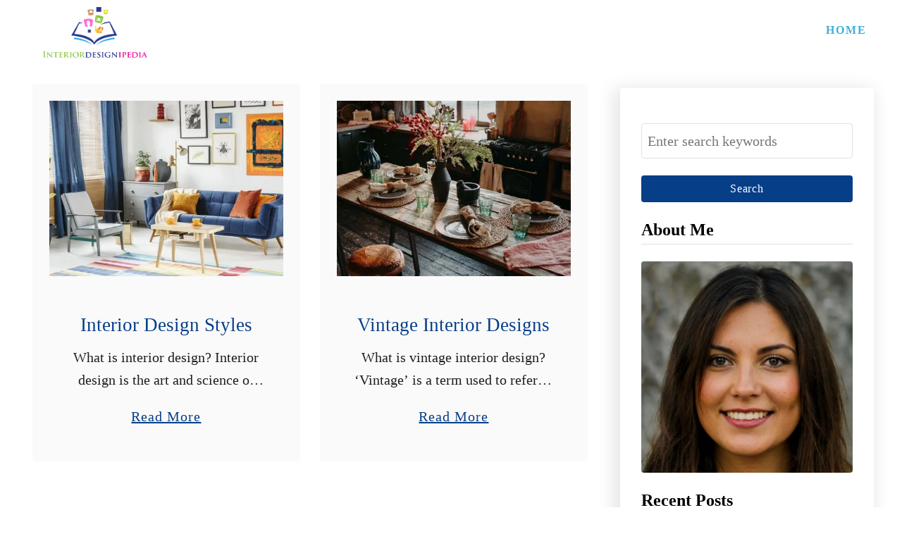

--- FILE ---
content_type: text/html; charset=UTF-8
request_url: https://interiordesignipedia.com/page/4/
body_size: 65437
content:
<!DOCTYPE html><html lang="en-US">
	<head>
				<meta charset="UTF-8">
		<meta name="viewport" content="width=device-width, initial-scale=1.0">
		<meta http-equiv="X-UA-Compatible" content="ie=edge">
		<meta name='robots' content='index, follow, max-image-preview:large, max-snippet:-1, max-video-preview:-1' />

	<!-- This site is optimized with the Yoast SEO plugin v26.2 - https://yoast.com/wordpress/plugins/seo/ -->
	<title>Interiordesignipedia - Page 4 of 5 - Interior Design Tips and Tricks</title>
	<meta name="description" content="Interior Design Tips and Tricks" />
	<link rel="canonical" href="https://interiordesignipedia.com/page/4/" />
	<link rel="prev" href="https://interiordesignipedia.com/page/3/" />
	<link rel="next" href="https://interiordesignipedia.com/page/5/" />
	<meta property="og:locale" content="en_US" />
	<meta property="og:type" content="website" />
	<meta property="og:title" content="Interiordesignipedia" />
	<meta property="og:description" content="Interior Design Tips and Tricks" />
	<meta property="og:url" content="https://interiordesignipedia.com/" />
	<meta property="og:site_name" content="Interiordesignipedia" />
	<meta name="twitter:card" content="summary_large_image" />
	<script type="application/ld+json" class="yoast-schema-graph">{"@context":"https://schema.org","@graph":[{"@type":"CollectionPage","@id":"https://interiordesignipedia.com/","url":"https://interiordesignipedia.com/page/4/","name":"Interiordesignipedia - Page 4 of 5 - Interior Design Tips and Tricks","isPartOf":{"@id":"https://interiordesignipedia.com/#website"},"description":"Interior Design Tips and Tricks","breadcrumb":{"@id":"https://interiordesignipedia.com/page/4/#breadcrumb"},"inLanguage":"en-US"},{"@type":"BreadcrumbList","@id":"https://interiordesignipedia.com/page/4/#breadcrumb","itemListElement":[{"@type":"ListItem","position":1,"name":"Home"}]},{"@type":"WebSite","@id":"https://interiordesignipedia.com/#website","url":"https://interiordesignipedia.com/","name":"Interiordesignipedia","description":"Interior Design Tips and Tricks","potentialAction":[{"@type":"SearchAction","target":{"@type":"EntryPoint","urlTemplate":"https://interiordesignipedia.com/?s={search_term_string}"},"query-input":{"@type":"PropertyValueSpecification","valueRequired":true,"valueName":"search_term_string"}}],"inLanguage":"en-US"}]}</script>
	<!-- / Yoast SEO plugin. -->


<link rel="alternate" type="application/rss+xml" title="Interiordesignipedia &raquo; Feed" href="https://interiordesignipedia.com/feed/" />
<link rel="alternate" type="application/rss+xml" title="Interiordesignipedia &raquo; Comments Feed" href="https://interiordesignipedia.com/comments/feed/" />
<style type="text/css" id="mv-trellis-custom-css">:root{--mv-trellis-color-link:var(--mv-trellis-color-primary);--mv-trellis-color-link-hover:var(--mv-trellis-color-secondary);--mv-trellis-font-body:Helvetica (Web Safe);--mv-trellis-font-heading:Georgia,Times,"Times New Roman",serif;--mv-trellis-font-size-ex-sm:0.83375rem;--mv-trellis-font-size-sm:1.09375rem;--mv-trellis-font-size:1.25rem;--mv-trellis-font-size-lg:1.40625rem;--mv-trellis-color-primary:#063E88;--mv-trellis-color-secondary:#3FAFD5;--mv-trellis-max-logo-size:75px;--mv-trellis-gutter-small:24px;--mv-trellis-gutter:48px;--mv-trellis-gutter-double:96px;--mv-trellis-gutter-large:96px;--mv-trellis-wisteria-desktop-logo-width:168.6074270557px;--mv-trellis-color-background-accent:#fafafa;--mv-trellis-h1-font-color:#000000;--mv-trellis-h1-font-size:2.25rem;}</style><style id='wp-img-auto-sizes-contain-inline-css' type='text/css'>
img:is([sizes=auto i],[sizes^="auto," i]){contain-intrinsic-size:3000px 1500px}
/*# sourceURL=wp-img-auto-sizes-contain-inline-css */
</style>
<style id='wp-block-library-inline-css' type='text/css'>
:root{--wp-block-synced-color:#7a00df;--wp-block-synced-color--rgb:122,0,223;--wp-bound-block-color:var(--wp-block-synced-color);--wp-editor-canvas-background:#ddd;--wp-admin-theme-color:#007cba;--wp-admin-theme-color--rgb:0,124,186;--wp-admin-theme-color-darker-10:#006ba1;--wp-admin-theme-color-darker-10--rgb:0,107,160.5;--wp-admin-theme-color-darker-20:#005a87;--wp-admin-theme-color-darker-20--rgb:0,90,135;--wp-admin-border-width-focus:2px}@media (min-resolution:192dpi){:root{--wp-admin-border-width-focus:1.5px}}.wp-element-button{cursor:pointer}:root .has-very-light-gray-background-color{background-color:#eee}:root .has-very-dark-gray-background-color{background-color:#313131}:root .has-very-light-gray-color{color:#eee}:root .has-very-dark-gray-color{color:#313131}:root .has-vivid-green-cyan-to-vivid-cyan-blue-gradient-background{background:linear-gradient(135deg,#00d084,#0693e3)}:root .has-purple-crush-gradient-background{background:linear-gradient(135deg,#34e2e4,#4721fb 50%,#ab1dfe)}:root .has-hazy-dawn-gradient-background{background:linear-gradient(135deg,#faaca8,#dad0ec)}:root .has-subdued-olive-gradient-background{background:linear-gradient(135deg,#fafae1,#67a671)}:root .has-atomic-cream-gradient-background{background:linear-gradient(135deg,#fdd79a,#004a59)}:root .has-nightshade-gradient-background{background:linear-gradient(135deg,#330968,#31cdcf)}:root .has-midnight-gradient-background{background:linear-gradient(135deg,#020381,#2874fc)}:root{--wp--preset--font-size--normal:16px;--wp--preset--font-size--huge:42px}.has-regular-font-size{font-size:1em}.has-larger-font-size{font-size:2.625em}.has-normal-font-size{font-size:var(--wp--preset--font-size--normal)}.has-huge-font-size{font-size:var(--wp--preset--font-size--huge)}.has-text-align-center{text-align:center}.has-text-align-left{text-align:left}.has-text-align-right{text-align:right}.has-fit-text{white-space:nowrap!important}#end-resizable-editor-section{display:none}.aligncenter{clear:both}.items-justified-left{justify-content:flex-start}.items-justified-center{justify-content:center}.items-justified-right{justify-content:flex-end}.items-justified-space-between{justify-content:space-between}.screen-reader-text{border:0;clip-path:inset(50%);height:1px;margin:-1px;overflow:hidden;padding:0;position:absolute;width:1px;word-wrap:normal!important}.screen-reader-text:focus{background-color:#ddd;clip-path:none;color:#444;display:block;font-size:1em;height:auto;left:5px;line-height:normal;padding:15px 23px 14px;text-decoration:none;top:5px;width:auto;z-index:100000}html :where(.has-border-color){border-style:solid}html :where([style*=border-top-color]){border-top-style:solid}html :where([style*=border-right-color]){border-right-style:solid}html :where([style*=border-bottom-color]){border-bottom-style:solid}html :where([style*=border-left-color]){border-left-style:solid}html :where([style*=border-width]){border-style:solid}html :where([style*=border-top-width]){border-top-style:solid}html :where([style*=border-right-width]){border-right-style:solid}html :where([style*=border-bottom-width]){border-bottom-style:solid}html :where([style*=border-left-width]){border-left-style:solid}html :where(img[class*=wp-image-]){height:auto;max-width:100%}:where(figure){margin:0 0 1em}html :where(.is-position-sticky){--wp-admin--admin-bar--position-offset:var(--wp-admin--admin-bar--height,0px)}@media screen and (max-width:600px){html :where(.is-position-sticky){--wp-admin--admin-bar--position-offset:0px}}

/*# sourceURL=wp-block-library-inline-css */
</style><style id='wp-block-heading-inline-css' type='text/css'>
h1:where(.wp-block-heading).has-background,h2:where(.wp-block-heading).has-background,h3:where(.wp-block-heading).has-background,h4:where(.wp-block-heading).has-background,h5:where(.wp-block-heading).has-background,h6:where(.wp-block-heading).has-background{padding:1.25em 2.375em}h1.has-text-align-left[style*=writing-mode]:where([style*=vertical-lr]),h1.has-text-align-right[style*=writing-mode]:where([style*=vertical-rl]),h2.has-text-align-left[style*=writing-mode]:where([style*=vertical-lr]),h2.has-text-align-right[style*=writing-mode]:where([style*=vertical-rl]),h3.has-text-align-left[style*=writing-mode]:where([style*=vertical-lr]),h3.has-text-align-right[style*=writing-mode]:where([style*=vertical-rl]),h4.has-text-align-left[style*=writing-mode]:where([style*=vertical-lr]),h4.has-text-align-right[style*=writing-mode]:where([style*=vertical-rl]),h5.has-text-align-left[style*=writing-mode]:where([style*=vertical-lr]),h5.has-text-align-right[style*=writing-mode]:where([style*=vertical-rl]),h6.has-text-align-left[style*=writing-mode]:where([style*=vertical-lr]),h6.has-text-align-right[style*=writing-mode]:where([style*=vertical-rl]){rotate:180deg}
/*# sourceURL=https://interiordesignipedia.com/wp-includes/blocks/heading/style.min.css */
</style>
<style id='wp-block-list-inline-css' type='text/css'>
ol,ul{box-sizing:border-box}:root :where(.wp-block-list.has-background){padding:1.25em 2.375em}
/*# sourceURL=https://interiordesignipedia.com/wp-includes/blocks/list/style.min.css */
</style>
<style id='wp-block-paragraph-inline-css' type='text/css'>
.is-small-text{font-size:.875em}.is-regular-text{font-size:1em}.is-large-text{font-size:2.25em}.is-larger-text{font-size:3em}.has-drop-cap:not(:focus):first-letter{float:left;font-size:8.4em;font-style:normal;font-weight:100;line-height:.68;margin:.05em .1em 0 0;text-transform:uppercase}body.rtl .has-drop-cap:not(:focus):first-letter{float:none;margin-left:.1em}p.has-drop-cap.has-background{overflow:hidden}:root :where(p.has-background){padding:1.25em 2.375em}:where(p.has-text-color:not(.has-link-color)) a{color:inherit}p.has-text-align-left[style*="writing-mode:vertical-lr"],p.has-text-align-right[style*="writing-mode:vertical-rl"]{rotate:180deg}
/*# sourceURL=https://interiordesignipedia.com/wp-includes/blocks/paragraph/style.min.css */
</style>
<style id='wp-block-pullquote-inline-css' type='text/css'>
.wp-block-pullquote{box-sizing:border-box;margin:0 0 1em;overflow-wrap:break-word;padding:4em 0;text-align:center}.wp-block-pullquote blockquote,.wp-block-pullquote p{color:inherit}.wp-block-pullquote blockquote{margin:0}.wp-block-pullquote p{margin-top:0}.wp-block-pullquote p:last-child{margin-bottom:0}.wp-block-pullquote.alignleft,.wp-block-pullquote.alignright{max-width:420px}.wp-block-pullquote cite,.wp-block-pullquote footer{position:relative}.wp-block-pullquote .has-text-color a{color:inherit}.wp-block-pullquote.has-text-align-left blockquote{text-align:left}.wp-block-pullquote.has-text-align-right blockquote{text-align:right}.wp-block-pullquote.has-text-align-center blockquote{text-align:center}.wp-block-pullquote.is-style-solid-color{border:none}.wp-block-pullquote.is-style-solid-color blockquote{margin-left:auto;margin-right:auto;max-width:60%}.wp-block-pullquote.is-style-solid-color blockquote p{font-size:2em;margin-bottom:0;margin-top:0}.wp-block-pullquote.is-style-solid-color blockquote cite{font-style:normal;text-transform:none}.wp-block-pullquote :where(cite){color:inherit;display:block}
/*# sourceURL=https://interiordesignipedia.com/wp-includes/blocks/pullquote/style.min.css */
</style>
<style id='global-styles-inline-css' type='text/css'>
:root{--wp--preset--aspect-ratio--square: 1;--wp--preset--aspect-ratio--4-3: 4/3;--wp--preset--aspect-ratio--3-4: 3/4;--wp--preset--aspect-ratio--3-2: 3/2;--wp--preset--aspect-ratio--2-3: 2/3;--wp--preset--aspect-ratio--16-9: 16/9;--wp--preset--aspect-ratio--9-16: 9/16;--wp--preset--color--black: #000000;--wp--preset--color--cyan-bluish-gray: #abb8c3;--wp--preset--color--white: #ffffff;--wp--preset--color--pale-pink: #f78da7;--wp--preset--color--vivid-red: #cf2e2e;--wp--preset--color--luminous-vivid-orange: #ff6900;--wp--preset--color--luminous-vivid-amber: #fcb900;--wp--preset--color--light-green-cyan: #7bdcb5;--wp--preset--color--vivid-green-cyan: #00d084;--wp--preset--color--pale-cyan-blue: #8ed1fc;--wp--preset--color--vivid-cyan-blue: #0693e3;--wp--preset--color--vivid-purple: #9b51e0;--wp--preset--gradient--vivid-cyan-blue-to-vivid-purple: linear-gradient(135deg,rgb(6,147,227) 0%,rgb(155,81,224) 100%);--wp--preset--gradient--light-green-cyan-to-vivid-green-cyan: linear-gradient(135deg,rgb(122,220,180) 0%,rgb(0,208,130) 100%);--wp--preset--gradient--luminous-vivid-amber-to-luminous-vivid-orange: linear-gradient(135deg,rgb(252,185,0) 0%,rgb(255,105,0) 100%);--wp--preset--gradient--luminous-vivid-orange-to-vivid-red: linear-gradient(135deg,rgb(255,105,0) 0%,rgb(207,46,46) 100%);--wp--preset--gradient--very-light-gray-to-cyan-bluish-gray: linear-gradient(135deg,rgb(238,238,238) 0%,rgb(169,184,195) 100%);--wp--preset--gradient--cool-to-warm-spectrum: linear-gradient(135deg,rgb(74,234,220) 0%,rgb(151,120,209) 20%,rgb(207,42,186) 40%,rgb(238,44,130) 60%,rgb(251,105,98) 80%,rgb(254,248,76) 100%);--wp--preset--gradient--blush-light-purple: linear-gradient(135deg,rgb(255,206,236) 0%,rgb(152,150,240) 100%);--wp--preset--gradient--blush-bordeaux: linear-gradient(135deg,rgb(254,205,165) 0%,rgb(254,45,45) 50%,rgb(107,0,62) 100%);--wp--preset--gradient--luminous-dusk: linear-gradient(135deg,rgb(255,203,112) 0%,rgb(199,81,192) 50%,rgb(65,88,208) 100%);--wp--preset--gradient--pale-ocean: linear-gradient(135deg,rgb(255,245,203) 0%,rgb(182,227,212) 50%,rgb(51,167,181) 100%);--wp--preset--gradient--electric-grass: linear-gradient(135deg,rgb(202,248,128) 0%,rgb(113,206,126) 100%);--wp--preset--gradient--midnight: linear-gradient(135deg,rgb(2,3,129) 0%,rgb(40,116,252) 100%);--wp--preset--font-size--small: 13px;--wp--preset--font-size--medium: 20px;--wp--preset--font-size--large: 36px;--wp--preset--font-size--x-large: 42px;--wp--preset--spacing--20: 0.44rem;--wp--preset--spacing--30: 0.67rem;--wp--preset--spacing--40: 1rem;--wp--preset--spacing--50: 1.5rem;--wp--preset--spacing--60: 2.25rem;--wp--preset--spacing--70: 3.38rem;--wp--preset--spacing--80: 5.06rem;--wp--preset--shadow--natural: 6px 6px 9px rgba(0, 0, 0, 0.2);--wp--preset--shadow--deep: 12px 12px 50px rgba(0, 0, 0, 0.4);--wp--preset--shadow--sharp: 6px 6px 0px rgba(0, 0, 0, 0.2);--wp--preset--shadow--outlined: 6px 6px 0px -3px rgb(255, 255, 255), 6px 6px rgb(0, 0, 0);--wp--preset--shadow--crisp: 6px 6px 0px rgb(0, 0, 0);}:where(.is-layout-flex){gap: 0.5em;}:where(.is-layout-grid){gap: 0.5em;}body .is-layout-flex{display: flex;}.is-layout-flex{flex-wrap: wrap;align-items: center;}.is-layout-flex > :is(*, div){margin: 0;}body .is-layout-grid{display: grid;}.is-layout-grid > :is(*, div){margin: 0;}:where(.wp-block-columns.is-layout-flex){gap: 2em;}:where(.wp-block-columns.is-layout-grid){gap: 2em;}:where(.wp-block-post-template.is-layout-flex){gap: 1.25em;}:where(.wp-block-post-template.is-layout-grid){gap: 1.25em;}.has-black-color{color: var(--wp--preset--color--black) !important;}.has-cyan-bluish-gray-color{color: var(--wp--preset--color--cyan-bluish-gray) !important;}.has-white-color{color: var(--wp--preset--color--white) !important;}.has-pale-pink-color{color: var(--wp--preset--color--pale-pink) !important;}.has-vivid-red-color{color: var(--wp--preset--color--vivid-red) !important;}.has-luminous-vivid-orange-color{color: var(--wp--preset--color--luminous-vivid-orange) !important;}.has-luminous-vivid-amber-color{color: var(--wp--preset--color--luminous-vivid-amber) !important;}.has-light-green-cyan-color{color: var(--wp--preset--color--light-green-cyan) !important;}.has-vivid-green-cyan-color{color: var(--wp--preset--color--vivid-green-cyan) !important;}.has-pale-cyan-blue-color{color: var(--wp--preset--color--pale-cyan-blue) !important;}.has-vivid-cyan-blue-color{color: var(--wp--preset--color--vivid-cyan-blue) !important;}.has-vivid-purple-color{color: var(--wp--preset--color--vivid-purple) !important;}.has-black-background-color{background-color: var(--wp--preset--color--black) !important;}.has-cyan-bluish-gray-background-color{background-color: var(--wp--preset--color--cyan-bluish-gray) !important;}.has-white-background-color{background-color: var(--wp--preset--color--white) !important;}.has-pale-pink-background-color{background-color: var(--wp--preset--color--pale-pink) !important;}.has-vivid-red-background-color{background-color: var(--wp--preset--color--vivid-red) !important;}.has-luminous-vivid-orange-background-color{background-color: var(--wp--preset--color--luminous-vivid-orange) !important;}.has-luminous-vivid-amber-background-color{background-color: var(--wp--preset--color--luminous-vivid-amber) !important;}.has-light-green-cyan-background-color{background-color: var(--wp--preset--color--light-green-cyan) !important;}.has-vivid-green-cyan-background-color{background-color: var(--wp--preset--color--vivid-green-cyan) !important;}.has-pale-cyan-blue-background-color{background-color: var(--wp--preset--color--pale-cyan-blue) !important;}.has-vivid-cyan-blue-background-color{background-color: var(--wp--preset--color--vivid-cyan-blue) !important;}.has-vivid-purple-background-color{background-color: var(--wp--preset--color--vivid-purple) !important;}.has-black-border-color{border-color: var(--wp--preset--color--black) !important;}.has-cyan-bluish-gray-border-color{border-color: var(--wp--preset--color--cyan-bluish-gray) !important;}.has-white-border-color{border-color: var(--wp--preset--color--white) !important;}.has-pale-pink-border-color{border-color: var(--wp--preset--color--pale-pink) !important;}.has-vivid-red-border-color{border-color: var(--wp--preset--color--vivid-red) !important;}.has-luminous-vivid-orange-border-color{border-color: var(--wp--preset--color--luminous-vivid-orange) !important;}.has-luminous-vivid-amber-border-color{border-color: var(--wp--preset--color--luminous-vivid-amber) !important;}.has-light-green-cyan-border-color{border-color: var(--wp--preset--color--light-green-cyan) !important;}.has-vivid-green-cyan-border-color{border-color: var(--wp--preset--color--vivid-green-cyan) !important;}.has-pale-cyan-blue-border-color{border-color: var(--wp--preset--color--pale-cyan-blue) !important;}.has-vivid-cyan-blue-border-color{border-color: var(--wp--preset--color--vivid-cyan-blue) !important;}.has-vivid-purple-border-color{border-color: var(--wp--preset--color--vivid-purple) !important;}.has-vivid-cyan-blue-to-vivid-purple-gradient-background{background: var(--wp--preset--gradient--vivid-cyan-blue-to-vivid-purple) !important;}.has-light-green-cyan-to-vivid-green-cyan-gradient-background{background: var(--wp--preset--gradient--light-green-cyan-to-vivid-green-cyan) !important;}.has-luminous-vivid-amber-to-luminous-vivid-orange-gradient-background{background: var(--wp--preset--gradient--luminous-vivid-amber-to-luminous-vivid-orange) !important;}.has-luminous-vivid-orange-to-vivid-red-gradient-background{background: var(--wp--preset--gradient--luminous-vivid-orange-to-vivid-red) !important;}.has-very-light-gray-to-cyan-bluish-gray-gradient-background{background: var(--wp--preset--gradient--very-light-gray-to-cyan-bluish-gray) !important;}.has-cool-to-warm-spectrum-gradient-background{background: var(--wp--preset--gradient--cool-to-warm-spectrum) !important;}.has-blush-light-purple-gradient-background{background: var(--wp--preset--gradient--blush-light-purple) !important;}.has-blush-bordeaux-gradient-background{background: var(--wp--preset--gradient--blush-bordeaux) !important;}.has-luminous-dusk-gradient-background{background: var(--wp--preset--gradient--luminous-dusk) !important;}.has-pale-ocean-gradient-background{background: var(--wp--preset--gradient--pale-ocean) !important;}.has-electric-grass-gradient-background{background: var(--wp--preset--gradient--electric-grass) !important;}.has-midnight-gradient-background{background: var(--wp--preset--gradient--midnight) !important;}.has-small-font-size{font-size: var(--wp--preset--font-size--small) !important;}.has-medium-font-size{font-size: var(--wp--preset--font-size--medium) !important;}.has-large-font-size{font-size: var(--wp--preset--font-size--large) !important;}.has-x-large-font-size{font-size: var(--wp--preset--font-size--x-large) !important;}
:root :where(.wp-block-pullquote){font-size: 1.5em;line-height: 1.6;}
/*# sourceURL=global-styles-inline-css */
</style>

<style id='classic-theme-styles-inline-css' type='text/css'>
/*! This file is auto-generated */
.wp-block-button__link{color:#fff;background-color:#32373c;border-radius:9999px;box-shadow:none;text-decoration:none;padding:calc(.667em + 2px) calc(1.333em + 2px);font-size:1.125em}.wp-block-file__button{background:#32373c;color:#fff;text-decoration:none}
/*# sourceURL=/wp-includes/css/classic-themes.min.css */
</style>
<link rel='stylesheet' id='mv-trellis-wisteria-css' href='https://interiordesignipedia.com/wp-content/themes/wisteria-trellis/assets/dist/css/main.1.0.2.css?ver=1.0.2' type='text/css' media='all' />
<script type="text/javascript" id="mv-trellis-images/intersection-observer-js" class="mv-trellis-script" src="https://interiordesignipedia.com/wp-content/plugins/mediavine-trellis-images/assets/dist/IO.0.7.1.js?ver=0.7.1" defer data-noptimize data-handle="mv-trellis-images/intersection-observer"></script>
<script type="text/javascript" id="mv-trellis-images/webp-check-js" class="mv-trellis-script" src="https://interiordesignipedia.com/wp-content/mvt-js/1/6a76c27036f54bb48ed9bc3294c5d172.min.js" defer data-noptimize data-handle="mv-trellis-images/webp-check"></script>
<link rel="https://api.w.org/" href="https://interiordesignipedia.com/wp-json/" /><link rel="EditURI" type="application/rsd+xml" title="RSD" href="https://interiordesignipedia.com/xmlrpc.php?rsd" />
<meta name="generator" content="WordPress 6.9" />

		<!-- GA Google Analytics @ https://m0n.co/ga -->
		<script>
			(function(i,s,o,g,r,a,m){i['GoogleAnalyticsObject']=r;i[r]=i[r]||function(){
			(i[r].q=i[r].q||[]).push(arguments)},i[r].l=1*new Date();a=s.createElement(o),
			m=s.getElementsByTagName(o)[0];a.async=1;a.src=g;m.parentNode.insertBefore(a,m)
			})(window,document,'script','https://www.google-analytics.com/analytics.js','ga');
			ga('create', 'UA-71880242-6', 'auto');
			ga('send', 'pageview');
		</script>

	<!-- Google tag (gtag.js) -->
<script async src="https://www.googletagmanager.com/gtag/js?id=G-GZ7TXV0K3P"></script>
<script>
  window.dataLayer = window.dataLayer || [];
  function gtag(){dataLayer.push(arguments);}
  gtag('js', new Date());

  gtag('config', 'G-GZ7TXV0K3P');
</script>
		<style type="text/css" id="mv-trellis-native-ads-css">:root{--mv-trellis-color-native-ad-background: var(--mv-trellis-color-background-accent,#fafafa);}[class*="mv-trellis-native-ad"]{display:flex;flex-direction:column;text-align:center;align-items:center;padding:10px;margin:15px 0;border-top:1px solid #eee;border-bottom:1px solid #eee;background-color:var(--mv-trellis-color-native-ad-background,#fafafa)}[class*="mv-trellis-native-ad"] [data-native-type="image"]{background-repeat:no-repeat;background-size:cover;background-position:center center;}[class*="mv-trellis-native-ad"] [data-native-type="sponsoredBy"]{font-size:0.875rem;text-decoration:none;transition:color .3s ease-in-out,background-color .3s ease-in-out;}[class*="mv-trellis-native-ad"] [data-native-type="title"]{line-height:1;margin:10px 0;max-width:100%;text-decoration:none;transition:color .3s ease-in-out,background-color .3s ease-in-out;}[class*="mv-trellis-native-ad"] [data-native-type="title"],[class*="mv-trellis-native-ad"] [data-native-type="sponsoredBy"]{color:var(--mv-trellis-color-link)}[class*="mv-trellis-native-ad"] [data-native-type="title"]:hover,[class*="mv-trellis-native-ad"] [data-native-type="sponsoredBy"]:hover{color:var(--mv-trellis-color-link-hover)}[class*="mv-trellis-native-ad"] [data-native-type="body"]{max-width:100%;}[class*="mv-trellis-native-ad"] .article-read-more{display:inline-block;font-size:0.875rem;line-height:1.25;margin-left:0px;margin-top:10px;padding:10px 20px;text-align:right;text-decoration:none;text-transform:uppercase;}@media only screen and (min-width:600px){.mv-trellis-native-ad-feed,.mv-trellis-native-ad-content{flex-direction:row;padding:0;text-align:left;}.mv-trellis-native-ad-feed .native-content,.mv-trellis-native-ad-content{padding:10px}}.mv-trellis-native-ad-feed [data-native-type="image"]{max-width:100%;height:auto;}.mv-trellis-native-ad-feed .cta-container,.mv-trellis-native-ad-content .cta-container{display:flex;flex-direction:column;align-items:center;}@media only screen and (min-width:600px){.mv-trellis-native-ad-feed .cta-container,.mv-trellis-native-ad-content .cta-container{flex-direction:row;align-items: flex-end;justify-content:space-between;}}@media only screen and (min-width:600px){.mv-trellis-native-ad-content{padding:0;}.mv-trellis-native-ad-content .native-content{max-width:calc(100% - 300px);padding:15px;}}.mv-trellis-native-ad-content [data-native-type="image"]{height:300px;max-width:100%;width:300px;}.mv-trellis-native-ad-sticky-sidebar,.mv-trellis-native-ad-sidebar{font-size:var(--mv-trellis-font-size-sm,0.875rem);margin:20px 0;max-width:300px;padding:0 0 var(--mv-trellis-gutter,20px);}.mv-trellis-native-ad-sticky-sidebar [data-native-type="image"],.mv-trellis-native-ad-sticky-sidebar [data-native-type="image"]{height:300px;margin:0 auto;max-width:100%;width:300px;}.mv-trellis-native-ad-sticky-sidebar [data-native-type="body"]{padding:0 var(--mv-trellis-gutter,20px);}.mv-trellis-native-ad-sticky-sidebar [data-native-type="sponsoredBy"],.mv-trellis-native-ad-sticky-sidebar [data-native-type="sponsoredBy"]{display:inline-block}.mv-trellis-native-ad-sticky-sidebar h3,.mv-trellis-native-ad-sidebar h3 [data-native-type="title"]{margin:15px auto;width:300px;}.mv-trellis-native-ad-adhesion{background-color:transparent;flex-direction:row;height:90px;margin:0;padding:0 20px;}.mv-trellis-native-ad-adhesion [data-native-type="image"]{height:120px;margin:0 auto;max-width:100%;transform:translateY(-20px);width:120px;}.mv-trellis-native-ad-adhesion [data-native-type="sponsoredBy"],.mv-trellis-native-ad-adhesion  .article-read-more{font-size:0.75rem;}.mv-trellis-native-ad-adhesion [data-native-type="title"]{font-size:1rem;}.mv-trellis-native-ad-adhesion .native-content{display:flex;flex-direction:column;justify-content:center;padding:0 10px;text-align:left;}.mv-trellis-native-ad-adhesion .cta-container{display:flex;align-items:center;}</style>			<meta name="theme-color" content="#063E88"/>
			<link rel="manifest" href="https://interiordesignipedia.com/manifest">
		<link rel="icon" href="https://interiordesignipedia.com/wp-content/uploads/2022/06/favicon-Interiordesignpedia-logo-150x150.jpg" sizes="32x32" />
<link rel="icon" href="https://interiordesignipedia.com/wp-content/uploads/2022/06/favicon-Interiordesignpedia-logo-200x200.jpg" sizes="192x192" />
<link rel="apple-touch-icon" href="https://interiordesignipedia.com/wp-content/uploads/2022/06/favicon-Interiordesignpedia-logo-200x200.jpg" />
<meta name="msapplication-TileImage" content="https://interiordesignipedia.com/wp-content/uploads/2022/06/favicon-Interiordesignpedia-logo-300x300.jpg" />
			</head>
	<body class="home blog paged paged-4 wp-theme-mediavine-trellis wp-child-theme-wisteria-trellis mvt-no-js wisteria-trellis">
				<a href="#content" class="screen-reader-text">Skip to Content</a>
		<div class="before-content">
						<header class="header">
	<div class="wrapper wrapper-header">
				<div class="header-container">
						<div class="nav">
	<div class="wrapper nav-wrapper">
						<button class="nav-toggle" aria-label="Menu"><svg xmlns="http://www.w3.org/2000/svg" viewBox="0 0 32 32" width="32px" height="32px">
	<path d="M4,10h24c1.104,0,2-0.896,2-2s-0.896-2-2-2H4C2.896,6,2,6.896,2,8S2.896,10,4,10z M28,14H4c-1.104,0-2,0.896-2,2  s0.896,2,2,2h24c1.104,0,2-0.896,2-2S29.104,14,28,14z M28,22H4c-1.104,0-2,0.896-2,2s0.896,2,2,2h24c1.104,0,2-0.896,2-2  S29.104,22,28,22z" />
</svg>
</button>
				<nav id="primary-nav" class="nav-container nav-closed"><ul id="menu-main-menu" class="nav-list"><li id="menu-item-322" class="menu-item menu-item-type-custom menu-item-object-custom current-menu-item menu-item-home menu-item-322"><a href="https://interiordesignipedia.com/"><span>Home</span></a></li>
</ul></nav>	</div>
</div>


							<div class="header-logo-container">
					<a href="https://interiordesignipedia.com/" title="Interiordesignipedia" class="header-logo"><picture><source srcset="https://interiordesignipedia.com/wp-content/uploads/2021/05/cropped-interiordesignipedia.png.webp, https://interiordesignipedia.com/wp-content/uploads/2021/05/cropped-interiordesignipedia.png.webp 747w, https://interiordesignipedia.com/wp-content/uploads/2021/05/cropped-interiordesignipedia-300x151.png.webp 300w" type="image/webp"><img src="https://interiordesignipedia.com/wp-content/uploads/2021/05/cropped-interiordesignipedia.png" srcset="https://interiordesignipedia.com/wp-content/uploads/2021/05/cropped-interiordesignipedia.png 747w, https://interiordesignipedia.com/wp-content/uploads/2021/05/cropped-interiordesignipedia-300x151.png 300w" sizes="(max-width: 760px) calc(100vw - 96px), 720px" class="size-full size-ratio-full wp-image-310 header-logo-img ggnoads" alt="Interiordesignipedia" data-pin-nopin="true" height="377" width="747"></picture></a>				</div>
					</div>
	</div>
	</header>
					</div>
		
	<!-- Main Content Section -->
	<div class="content">
		<div class="wrapper wrapper-content">
					<main id="content" class="content-container">
				<div class="excerpt-flex">
	
<article class="article excerpt">
	<div class="excerpt-container">
		
					<div class="excerpt-photo">
				<a href="https://interiordesignipedia.com/interior-design-styles/" class="excerpt-link" title="Interior Design Styles"><figure class="post-thumbnail"><style>img#mv-trellis-img-1::before{padding-top:75%; }img#mv-trellis-img-1{display:block;}</style><noscript><img src="https://interiordesignipedia.com/wp-content/uploads/2021/04/electic-interior-design-ee220521-728x546.jpg" srcset="https://interiordesignipedia.com/wp-content/uploads/2021/04/electic-interior-design-ee220521-728x546.jpg 728w, https://interiordesignipedia.com/wp-content/uploads/2021/04/electic-interior-design-ee220521-480x360.jpg 480w, https://interiordesignipedia.com/wp-content/uploads/2021/04/electic-interior-design-ee220521-320x240.jpg 320w" sizes="(max-width: 340px) calc(100vw - 32px), (max-width: 599px) calc(100vw - 52px), (max-width: 1159px) calc(48vw - 39px), 368px" class="size-mv_trellis_4x3_high_res size-ratio-mv_trellis_4x3_high_res wp-image-935" alt="electic interior design" height="546" width="728"></noscript><img src="data:image/svg+xml,%3Csvg%20xmlns='http://www.w3.org/2000/svg'%20viewBox='0%200%20728%20546'%3E%3Crect%20width='728'%20height='546'%20style='fill:%23e3e3e3'/%3E%3C/svg%3E" sizes="(max-width: 340px) calc(100vw - 32px), (max-width: 599px) calc(100vw - 52px), (max-width: 1159px) calc(48vw - 39px), 368px" class="size-mv_trellis_4x3_high_res size-ratio-mv_trellis_4x3_high_res wp-image-935 eager-load" alt="electic interior design" height="546" width="728" data-pin-media="https://interiordesignipedia.com/wp-content/uploads/2021/04/electic-interior-design-ee220521.jpg" id="mv-trellis-img-1" loading="eager" data-src="https://interiordesignipedia.com/wp-content/uploads/2021/04/electic-interior-design-ee220521-728x546.jpg.webp" data-srcset="https://interiordesignipedia.com/wp-content/uploads/2021/04/electic-interior-design-ee220521-728x546.jpg.webp 728w, https://interiordesignipedia.com/wp-content/uploads/2021/04/electic-interior-design-ee220521-480x360.jpg.webp 480w, https://interiordesignipedia.com/wp-content/uploads/2021/04/electic-interior-design-ee220521-320x240.jpg.webp 320w" data-svg="1" data-trellis-processed="1"></figure></a>
			</div>
		
		<div class="excerpt-post-data">
			<h2 class="excerpt-title"><a href="https://interiordesignipedia.com/interior-design-styles/" class="excerpt-link">Interior Design Styles</a></h2>
			<div class="excerpt-excerpt">
				<p>What is interior design? Interior design is the art and science of improving and enhancing the interior of a building to have a specific appeal or look. The interior enhancement &hellip;</p>
			</div>

			<a href="https://interiordesignipedia.com/interior-design-styles/" class="button article-read-more">Read More<span class="screen-reader-text"> about Interior Design Styles</span></a>
		</div>
			</div>
</article>

<article class="article excerpt">
	<div class="excerpt-container">
		
					<div class="excerpt-photo">
				<a href="https://interiordesignipedia.com/vintage-interior-designs/" class="excerpt-link" title="Vintage Interior Designs"><figure class="post-thumbnail"><style>img#mv-trellis-img-2::before{padding-top:75%; }img#mv-trellis-img-2{display:block;}</style><noscript><img src="https://interiordesignipedia.com/wp-content/uploads/2021/04/table-served-for-dinner-with-vintage-interior-ee220521-728x546.jpg" srcset="https://interiordesignipedia.com/wp-content/uploads/2021/04/table-served-for-dinner-with-vintage-interior-ee220521-728x546.jpg 728w, https://interiordesignipedia.com/wp-content/uploads/2021/04/table-served-for-dinner-with-vintage-interior-ee220521-480x360.jpg 480w, https://interiordesignipedia.com/wp-content/uploads/2021/04/table-served-for-dinner-with-vintage-interior-ee220521-320x240.jpg 320w" sizes="(max-width: 340px) calc(100vw - 32px), (max-width: 599px) calc(100vw - 52px), (max-width: 1159px) calc(48vw - 39px), 368px" class="size-mv_trellis_4x3_high_res size-ratio-mv_trellis_4x3_high_res wp-image-925" alt="table served for dinner with vintage interior" height="546" width="728"></noscript><img src="https://interiordesignipedia.com/wp-content/uploads/2021/04/table-served-for-dinner-with-vintage-interior-ee220521-728x546.jpg.webp" srcset="https://interiordesignipedia.com/wp-content/uploads/2021/04/table-served-for-dinner-with-vintage-interior-ee220521-728x546.jpg.webp 728w, https://interiordesignipedia.com/wp-content/uploads/2021/04/table-served-for-dinner-with-vintage-interior-ee220521-480x360.jpg.webp 480w, https://interiordesignipedia.com/wp-content/uploads/2021/04/table-served-for-dinner-with-vintage-interior-ee220521-320x240.jpg.webp 320w" sizes="(max-width: 340px) calc(100vw - 32px), (max-width: 599px) calc(100vw - 52px), (max-width: 1159px) calc(48vw - 39px), 368px" class="size-mv_trellis_4x3_high_res size-ratio-mv_trellis_4x3_high_res wp-image-925 lazyload" alt="table served for dinner with vintage interior" height="546" width="728" data-pin-media="https://interiordesignipedia.com/wp-content/uploads/2021/04/table-served-for-dinner-with-vintage-interior-ee220521.jpg" id="mv-trellis-img-2" loading="lazy" data-trellis-processed="1"></figure></a>
			</div>
		
		<div class="excerpt-post-data">
			<h2 class="excerpt-title"><a href="https://interiordesignipedia.com/vintage-interior-designs/" class="excerpt-link">Vintage Interior Designs</a></h2>
			<div class="excerpt-excerpt">
				<p>What is vintage interior design? &lsquo;Vintage&rsquo; is a term used to refer to old items, preferably more than 20 years old. Recently, this style has been popular among influencers in &hellip;</p>
			</div>

			<a href="https://interiordesignipedia.com/vintage-interior-designs/" class="button article-read-more">Read More<span class="screen-reader-text"> about Vintage Interior Designs</span></a>
		</div>
			</div>
</article>

<article class="article excerpt">
	<div class="excerpt-container">
		
					<div class="excerpt-photo">
				<a href="https://interiordesignipedia.com/tips-for-mixing-modern-and-antique-furniture/" class="excerpt-link" title="12 Tips For Mixing Modern and Antique Furniture"><figure class="post-thumbnail"><style>img#mv-trellis-img-3::before{padding-top:75%; }img#mv-trellis-img-3{display:block;}</style><noscript><img src="https://interiordesignipedia.com/wp-content/uploads/2021/04/modern-living-room-with-antiques-ee220521-728x546.jpg" srcset="https://interiordesignipedia.com/wp-content/uploads/2021/04/modern-living-room-with-antiques-ee220521-728x546.jpg 728w, https://interiordesignipedia.com/wp-content/uploads/2021/04/modern-living-room-with-antiques-ee220521-480x360.jpg 480w, https://interiordesignipedia.com/wp-content/uploads/2021/04/modern-living-room-with-antiques-ee220521-320x240.jpg 320w" sizes="(max-width: 340px) calc(100vw - 32px), (max-width: 599px) calc(100vw - 52px), (max-width: 1159px) calc(48vw - 39px), 368px" class="size-mv_trellis_4x3_high_res size-ratio-mv_trellis_4x3_high_res wp-image-918" alt="modern living room with antiques" height="546" width="728"></noscript><img src="https://interiordesignipedia.com/wp-content/uploads/2021/04/modern-living-room-with-antiques-ee220521-728x546.jpg.webp" srcset="https://interiordesignipedia.com/wp-content/uploads/2021/04/modern-living-room-with-antiques-ee220521-728x546.jpg.webp 728w, https://interiordesignipedia.com/wp-content/uploads/2021/04/modern-living-room-with-antiques-ee220521-480x360.jpg.webp 480w, https://interiordesignipedia.com/wp-content/uploads/2021/04/modern-living-room-with-antiques-ee220521-320x240.jpg.webp 320w" sizes="(max-width: 340px) calc(100vw - 32px), (max-width: 599px) calc(100vw - 52px), (max-width: 1159px) calc(48vw - 39px), 368px" class="size-mv_trellis_4x3_high_res size-ratio-mv_trellis_4x3_high_res wp-image-918 lazyload" alt="modern living room with antiques" height="546" width="728" data-pin-media="https://interiordesignipedia.com/wp-content/uploads/2021/04/modern-living-room-with-antiques-ee220521.jpg" id="mv-trellis-img-3" loading="lazy" data-trellis-processed="1"></figure></a>
			</div>
		
		<div class="excerpt-post-data">
			<h2 class="excerpt-title"><a href="https://interiordesignipedia.com/tips-for-mixing-modern-and-antique-furniture/" class="excerpt-link">12 Tips For Mixing Modern and Antique Furniture</a></h2>
			<div class="excerpt-excerpt">
				<p>Modern furniture, as it suggests, is a type of furniture that embraces the styles of today&rsquo;s contemporary design world, embracing a simple and rather clean look. The main features for &hellip;</p>
			</div>

			<a href="https://interiordesignipedia.com/tips-for-mixing-modern-and-antique-furniture/" class="button article-read-more">Read More<span class="screen-reader-text"> about 12 Tips For Mixing Modern and Antique Furniture</span></a>
		</div>
			</div>
</article>

<article class="article excerpt">
	<div class="excerpt-container">
		
					<div class="excerpt-photo">
				<a href="https://interiordesignipedia.com/easiest-way-to-paint-a-chair-rail/" class="excerpt-link" title="Easiest Way to Paint a Chair Rail: 7 Steps"><figure class="post-thumbnail"><style>img#mv-trellis-img-4::before{padding-top:75%; }img#mv-trellis-img-4{display:block;}</style><noscript><img src="https://interiordesignipedia.com/wp-content/uploads/2021/04/orange-colored-wall-with-white-chair-rail-ee220521-728x546.jpg" srcset="https://interiordesignipedia.com/wp-content/uploads/2021/04/orange-colored-wall-with-white-chair-rail-ee220521-728x546.jpg 728w, https://interiordesignipedia.com/wp-content/uploads/2021/04/orange-colored-wall-with-white-chair-rail-ee220521-480x360.jpg 480w, https://interiordesignipedia.com/wp-content/uploads/2021/04/orange-colored-wall-with-white-chair-rail-ee220521-320x240.jpg 320w" sizes="(max-width: 340px) calc(100vw - 32px), (max-width: 599px) calc(100vw - 52px), (max-width: 1159px) calc(48vw - 39px), 368px" class="size-mv_trellis_4x3_high_res size-ratio-mv_trellis_4x3_high_res wp-image-912" alt="orange colored wall with white chair rail" height="546" width="728"></noscript><img src="https://interiordesignipedia.com/wp-content/uploads/2021/04/orange-colored-wall-with-white-chair-rail-ee220521-728x546.jpg.webp" srcset="https://interiordesignipedia.com/wp-content/uploads/2021/04/orange-colored-wall-with-white-chair-rail-ee220521-728x546.jpg.webp 728w, https://interiordesignipedia.com/wp-content/uploads/2021/04/orange-colored-wall-with-white-chair-rail-ee220521-480x360.jpg.webp 480w, https://interiordesignipedia.com/wp-content/uploads/2021/04/orange-colored-wall-with-white-chair-rail-ee220521-320x240.jpg.webp 320w" sizes="(max-width: 340px) calc(100vw - 32px), (max-width: 599px) calc(100vw - 52px), (max-width: 1159px) calc(48vw - 39px), 368px" class="size-mv_trellis_4x3_high_res size-ratio-mv_trellis_4x3_high_res wp-image-912 lazyload" alt="orange colored wall with white chair rail" height="546" width="728" data-pin-media="https://interiordesignipedia.com/wp-content/uploads/2021/04/orange-colored-wall-with-white-chair-rail-ee220521.jpg" id="mv-trellis-img-4" loading="lazy" data-trellis-processed="1"></figure></a>
			</div>
		
		<div class="excerpt-post-data">
			<h2 class="excerpt-title"><a href="https://interiordesignipedia.com/easiest-way-to-paint-a-chair-rail/" class="excerpt-link">Easiest Way to Paint a Chair Rail: 7 Steps</a></h2>
			<div class="excerpt-excerpt">
				<p>Chair rails have been around forever. Homes use them to add a bit of style and a classic look to walls. It helps break up space and put some flavor &hellip;</p>
			</div>

			<a href="https://interiordesignipedia.com/easiest-way-to-paint-a-chair-rail/" class="button article-read-more">Read More<span class="screen-reader-text"> about Easiest Way to Paint a Chair Rail: 7 Steps</span></a>
		</div>
			</div>
</article>

<article class="article excerpt">
	<div class="excerpt-container">
		
					<div class="excerpt-photo">
				<a href="https://interiordesignipedia.com/sofa-couch-types-organized-by-design-style/" class="excerpt-link" title="Sofa &#038; Couch Types &#8211; Organized by Design Style"><figure class="post-thumbnail"><style>img#mv-trellis-img-5::before{padding-top:75%; }img#mv-trellis-img-5{display:block;}</style><noscript><img src="https://interiordesignipedia.com/wp-content/uploads/2021/04/futon-sofa-ee220520-728x546.jpg" srcset="https://interiordesignipedia.com/wp-content/uploads/2021/04/futon-sofa-ee220520-728x546.jpg 728w, https://interiordesignipedia.com/wp-content/uploads/2021/04/futon-sofa-ee220520-480x360.jpg 480w, https://interiordesignipedia.com/wp-content/uploads/2021/04/futon-sofa-ee220520-320x240.jpg 320w" sizes="(max-width: 340px) calc(100vw - 32px), (max-width: 599px) calc(100vw - 52px), (max-width: 1159px) calc(48vw - 39px), 368px" class="size-mv_trellis_4x3_high_res size-ratio-mv_trellis_4x3_high_res wp-image-902" alt="futon sofa" height="546" width="728"></noscript><img src="https://interiordesignipedia.com/wp-content/uploads/2021/04/futon-sofa-ee220520-728x546.jpg.webp" srcset="https://interiordesignipedia.com/wp-content/uploads/2021/04/futon-sofa-ee220520-728x546.jpg.webp 728w, https://interiordesignipedia.com/wp-content/uploads/2021/04/futon-sofa-ee220520-480x360.jpg.webp 480w, https://interiordesignipedia.com/wp-content/uploads/2021/04/futon-sofa-ee220520-320x240.jpg.webp 320w" sizes="(max-width: 340px) calc(100vw - 32px), (max-width: 599px) calc(100vw - 52px), (max-width: 1159px) calc(48vw - 39px), 368px" class="size-mv_trellis_4x3_high_res size-ratio-mv_trellis_4x3_high_res wp-image-902 lazyload" alt="futon sofa" height="546" width="728" data-pin-media="https://interiordesignipedia.com/wp-content/uploads/2021/04/futon-sofa-ee220520.jpg" id="mv-trellis-img-5" loading="lazy" data-trellis-processed="1"></figure></a>
			</div>
		
		<div class="excerpt-post-data">
			<h2 class="excerpt-title"><a href="https://interiordesignipedia.com/sofa-couch-types-organized-by-design-style/" class="excerpt-link">Sofa &#038; Couch Types &#8211; Organized by Design Style</a></h2>
			<div class="excerpt-excerpt">
				<p>In homes across the U.S., the couch and sofa serve as the focal point for living rooms, TV rooms, sitting rooms, and other areas. They&rsquo;re usually the largest piece of &hellip;</p>
			</div>

			<a href="https://interiordesignipedia.com/sofa-couch-types-organized-by-design-style/" class="button article-read-more">Read More<span class="screen-reader-text"> about Sofa &#038; Couch Types &#8211; Organized by Design Style</span></a>
		</div>
			</div>
</article>

<article class="article excerpt">
	<div class="excerpt-container">
		
					<div class="excerpt-photo">
				<a href="https://interiordesignipedia.com/what-style-is-my-house/" class="excerpt-link" title="What Style Is My House – a Look at 19 Amazing House Styles?"><figure class="post-thumbnail"><style>img#mv-trellis-img-6::before{padding-top:75%; }img#mv-trellis-img-6{display:block;}</style><noscript><img src="https://interiordesignipedia.com/wp-content/uploads/2021/03/modern-eco-homes-ee220520-728x546.jpg" srcset="https://interiordesignipedia.com/wp-content/uploads/2021/03/modern-eco-homes-ee220520-728x546.jpg 728w, https://interiordesignipedia.com/wp-content/uploads/2021/03/modern-eco-homes-ee220520-480x360.jpg 480w, https://interiordesignipedia.com/wp-content/uploads/2021/03/modern-eco-homes-ee220520-320x240.jpg 320w" sizes="(max-width: 340px) calc(100vw - 32px), (max-width: 599px) calc(100vw - 52px), (max-width: 1159px) calc(48vw - 39px), 368px" class="size-mv_trellis_4x3_high_res size-ratio-mv_trellis_4x3_high_res wp-image-893" alt="modern eco homes" height="546" width="728"></noscript><img src="https://interiordesignipedia.com/wp-content/uploads/2021/03/modern-eco-homes-ee220520-728x546.jpg.webp" srcset="https://interiordesignipedia.com/wp-content/uploads/2021/03/modern-eco-homes-ee220520-728x546.jpg.webp 728w, https://interiordesignipedia.com/wp-content/uploads/2021/03/modern-eco-homes-ee220520-480x360.jpg.webp 480w, https://interiordesignipedia.com/wp-content/uploads/2021/03/modern-eco-homes-ee220520-320x240.jpg.webp 320w" sizes="(max-width: 340px) calc(100vw - 32px), (max-width: 599px) calc(100vw - 52px), (max-width: 1159px) calc(48vw - 39px), 368px" class="size-mv_trellis_4x3_high_res size-ratio-mv_trellis_4x3_high_res wp-image-893 lazyload" alt="modern eco homes" height="546" width="728" data-pin-media="https://interiordesignipedia.com/wp-content/uploads/2021/03/modern-eco-homes-ee220520.jpg" id="mv-trellis-img-6" loading="lazy" data-trellis-processed="1"></figure></a>
			</div>
		
		<div class="excerpt-post-data">
			<h2 class="excerpt-title"><a href="https://interiordesignipedia.com/what-style-is-my-house/" class="excerpt-link">What Style Is My House – a Look at 19 Amazing House Styles?</a></h2>
			<div class="excerpt-excerpt">
				<p>Imagine someone asks you out of the blue, &ldquo;what is the style of your house?&rdquo;. But instead of giving an answer, you stare at the person, completely at a loss &hellip;</p>
			</div>

			<a href="https://interiordesignipedia.com/what-style-is-my-house/" class="button article-read-more">Read More<span class="screen-reader-text"> about What Style Is My House – a Look at 19 Amazing House Styles?</span></a>
		</div>
			</div>
</article>

<article class="article excerpt">
	<div class="excerpt-container">
		
					<div class="excerpt-photo">
				<a href="https://interiordesignipedia.com/can-you-mix-modern-and-traditional-furniture/" class="excerpt-link" title="Can You Mix Modern and Traditional Furniture?"><figure class="post-thumbnail"><style>img#mv-trellis-img-7::before{padding-top:75%; }img#mv-trellis-img-7{display:block;}</style><noscript><img src="https://interiordesignipedia.com/wp-content/uploads/2021/03/traditional-meets-modern-living-room-ee220520-728x546.jpg" srcset="https://interiordesignipedia.com/wp-content/uploads/2021/03/traditional-meets-modern-living-room-ee220520-728x546.jpg 728w, https://interiordesignipedia.com/wp-content/uploads/2021/03/traditional-meets-modern-living-room-ee220520-480x360.jpg 480w, https://interiordesignipedia.com/wp-content/uploads/2021/03/traditional-meets-modern-living-room-ee220520-320x240.jpg 320w" sizes="(max-width: 340px) calc(100vw - 32px), (max-width: 599px) calc(100vw - 52px), (max-width: 1159px) calc(48vw - 39px), 368px" class="size-mv_trellis_4x3_high_res size-ratio-mv_trellis_4x3_high_res wp-image-874" alt="traditional meets modern living room" height="546" width="728"></noscript><img src="https://interiordesignipedia.com/wp-content/uploads/2021/03/traditional-meets-modern-living-room-ee220520-728x546.jpg.webp" srcset="https://interiordesignipedia.com/wp-content/uploads/2021/03/traditional-meets-modern-living-room-ee220520-728x546.jpg.webp 728w, https://interiordesignipedia.com/wp-content/uploads/2021/03/traditional-meets-modern-living-room-ee220520-480x360.jpg.webp 480w, https://interiordesignipedia.com/wp-content/uploads/2021/03/traditional-meets-modern-living-room-ee220520-320x240.jpg.webp 320w" sizes="(max-width: 340px) calc(100vw - 32px), (max-width: 599px) calc(100vw - 52px), (max-width: 1159px) calc(48vw - 39px), 368px" class="size-mv_trellis_4x3_high_res size-ratio-mv_trellis_4x3_high_res wp-image-874 lazyload" alt="traditional meets modern living room" height="546" width="728" data-pin-media="https://interiordesignipedia.com/wp-content/uploads/2021/03/traditional-meets-modern-living-room-ee220520.jpg" id="mv-trellis-img-7" loading="lazy" data-trellis-processed="1"></figure></a>
			</div>
		
		<div class="excerpt-post-data">
			<h2 class="excerpt-title"><a href="https://interiordesignipedia.com/can-you-mix-modern-and-traditional-furniture/" class="excerpt-link">Can You Mix Modern and Traditional Furniture?</a></h2>
			<div class="excerpt-excerpt">
				<p>There are no rules when it comes to interior design. People will tell you that you can&rsquo;t do certain things and this item must match with this item. Avoid colors &hellip;</p>
			</div>

			<a href="https://interiordesignipedia.com/can-you-mix-modern-and-traditional-furniture/" class="button article-read-more">Read More<span class="screen-reader-text"> about Can You Mix Modern and Traditional Furniture?</span></a>
		</div>
			</div>
</article>

<article class="article excerpt">
	<div class="excerpt-container">
		
					<div class="excerpt-photo">
				<a href="https://interiordesignipedia.com/key-features-of-minimalist-interior-design/" class="excerpt-link" title="9 Key Features of Minimalist Interior Design"><figure class="post-thumbnail"><style>img#mv-trellis-img-8::before{padding-top:75%; }img#mv-trellis-img-8{display:block;}</style><noscript><img src="https://interiordesignipedia.com/wp-content/uploads/2021/03/uniquely-shaped-chair-minimalistic-space-ee220520-728x546.jpg" srcset="https://interiordesignipedia.com/wp-content/uploads/2021/03/uniquely-shaped-chair-minimalistic-space-ee220520-728x546.jpg 728w, https://interiordesignipedia.com/wp-content/uploads/2021/03/uniquely-shaped-chair-minimalistic-space-ee220520-480x360.jpg 480w, https://interiordesignipedia.com/wp-content/uploads/2021/03/uniquely-shaped-chair-minimalistic-space-ee220520-320x240.jpg 320w" sizes="(max-width: 340px) calc(100vw - 32px), (max-width: 599px) calc(100vw - 52px), (max-width: 1159px) calc(48vw - 39px), 368px" class="size-mv_trellis_4x3_high_res size-ratio-mv_trellis_4x3_high_res wp-image-881" alt="uniquely shaped chair minimalistic space" height="546" width="728"></noscript><img src="https://interiordesignipedia.com/wp-content/uploads/2021/03/uniquely-shaped-chair-minimalistic-space-ee220520-728x546.jpg.webp" srcset="https://interiordesignipedia.com/wp-content/uploads/2021/03/uniquely-shaped-chair-minimalistic-space-ee220520-728x546.jpg.webp 728w, https://interiordesignipedia.com/wp-content/uploads/2021/03/uniquely-shaped-chair-minimalistic-space-ee220520-480x360.jpg.webp 480w, https://interiordesignipedia.com/wp-content/uploads/2021/03/uniquely-shaped-chair-minimalistic-space-ee220520-320x240.jpg.webp 320w" sizes="(max-width: 340px) calc(100vw - 32px), (max-width: 599px) calc(100vw - 52px), (max-width: 1159px) calc(48vw - 39px), 368px" class="size-mv_trellis_4x3_high_res size-ratio-mv_trellis_4x3_high_res wp-image-881 lazyload" alt="uniquely shaped chair minimalistic space" height="546" width="728" data-pin-media="https://interiordesignipedia.com/wp-content/uploads/2021/03/uniquely-shaped-chair-minimalistic-space-ee220520.jpg" id="mv-trellis-img-8" loading="lazy" data-trellis-processed="1"></figure></a>
			</div>
		
		<div class="excerpt-post-data">
			<h2 class="excerpt-title"><a href="https://interiordesignipedia.com/key-features-of-minimalist-interior-design/" class="excerpt-link">9 Key Features of Minimalist Interior Design</a></h2>
			<div class="excerpt-excerpt">
				<p>You know minimalist interior design when you see it, but if you had to describe it, what would you say? Other than, &ldquo;Not a lot of stuff,&rdquo; or &ldquo;no clutter.&rdquo; &hellip;</p>
			</div>

			<a href="https://interiordesignipedia.com/key-features-of-minimalist-interior-design/" class="button article-read-more">Read More<span class="screen-reader-text"> about 9 Key Features of Minimalist Interior Design</span></a>
		</div>
			</div>
</article>

<article class="article excerpt">
	<div class="excerpt-container">
		
					<div class="excerpt-photo">
				<a href="https://interiordesignipedia.com/what-colors-go-with-red/" class="excerpt-link" title="What Colors Go With Red – 9 Interior Design Ideas"><figure class="post-thumbnail"><style>img#mv-trellis-img-9::before{padding-top:75%; }img#mv-trellis-img-9{display:block;}</style><noscript><img src="https://interiordesignipedia.com/wp-content/uploads/2021/03/white-ceiling-living-room-ee220520-728x546.jpg" srcset="https://interiordesignipedia.com/wp-content/uploads/2021/03/white-ceiling-living-room-ee220520-728x546.jpg 728w, https://interiordesignipedia.com/wp-content/uploads/2021/03/white-ceiling-living-room-ee220520-480x360.jpg 480w, https://interiordesignipedia.com/wp-content/uploads/2021/03/white-ceiling-living-room-ee220520-320x240.jpg 320w" sizes="(max-width: 340px) calc(100vw - 32px), (max-width: 599px) calc(100vw - 52px), (max-width: 1159px) calc(48vw - 39px), 368px" class="size-mv_trellis_4x3_high_res size-ratio-mv_trellis_4x3_high_res wp-image-870" alt="white ceiling living room" height="546" width="728"></noscript><img src="https://interiordesignipedia.com/wp-content/uploads/2021/03/white-ceiling-living-room-ee220520-728x546.jpg.webp" srcset="https://interiordesignipedia.com/wp-content/uploads/2021/03/white-ceiling-living-room-ee220520-728x546.jpg.webp 728w, https://interiordesignipedia.com/wp-content/uploads/2021/03/white-ceiling-living-room-ee220520-480x360.jpg.webp 480w, https://interiordesignipedia.com/wp-content/uploads/2021/03/white-ceiling-living-room-ee220520-320x240.jpg.webp 320w" sizes="(max-width: 340px) calc(100vw - 32px), (max-width: 599px) calc(100vw - 52px), (max-width: 1159px) calc(48vw - 39px), 368px" class="size-mv_trellis_4x3_high_res size-ratio-mv_trellis_4x3_high_res wp-image-870 lazyload" alt="white ceiling living room" height="546" width="728" data-pin-media="https://interiordesignipedia.com/wp-content/uploads/2021/03/white-ceiling-living-room-ee220520.jpg" id="mv-trellis-img-9" loading="lazy" data-trellis-processed="1"></figure></a>
			</div>
		
		<div class="excerpt-post-data">
			<h2 class="excerpt-title"><a href="https://interiordesignipedia.com/what-colors-go-with-red/" class="excerpt-link">What Colors Go With Red – 9 Interior Design Ideas</a></h2>
			<div class="excerpt-excerpt">
				<p>The color red can be described with so many adjectives: warm, bold, vibrant, energetic, strong, and many more. It is one color that can always makes a statement, depending on &hellip;</p>
			</div>

			<a href="https://interiordesignipedia.com/what-colors-go-with-red/" class="button article-read-more">Read More<span class="screen-reader-text"> about What Colors Go With Red – 9 Interior Design Ideas</span></a>
		</div>
			</div>
</article>

<article class="article excerpt">
	<div class="excerpt-container">
		
					<div class="excerpt-photo">
				<a href="https://interiordesignipedia.com/chair-painting-rules/" class="excerpt-link" title="12 Chair Painting Rules"><figure class="post-thumbnail"><style>img#mv-trellis-img-10::before{padding-top:75%; }img#mv-trellis-img-10{display:block;}</style><noscript><img src="https://interiordesignipedia.com/wp-content/uploads/2021/03/brush-painting-chair-ee220520-728x546.jpg" srcset="https://interiordesignipedia.com/wp-content/uploads/2021/03/brush-painting-chair-ee220520-728x546.jpg 728w, https://interiordesignipedia.com/wp-content/uploads/2021/03/brush-painting-chair-ee220520-480x360.jpg 480w, https://interiordesignipedia.com/wp-content/uploads/2021/03/brush-painting-chair-ee220520-320x240.jpg 320w" sizes="(max-width: 340px) calc(100vw - 32px), (max-width: 599px) calc(100vw - 52px), (max-width: 1159px) calc(48vw - 39px), 368px" class="size-mv_trellis_4x3_high_res size-ratio-mv_trellis_4x3_high_res wp-image-842" alt="brush painting chair" height="546" width="728"></noscript><img src="https://interiordesignipedia.com/wp-content/uploads/2021/03/brush-painting-chair-ee220520-728x546.jpg.webp" srcset="https://interiordesignipedia.com/wp-content/uploads/2021/03/brush-painting-chair-ee220520-728x546.jpg.webp 728w, https://interiordesignipedia.com/wp-content/uploads/2021/03/brush-painting-chair-ee220520-480x360.jpg.webp 480w, https://interiordesignipedia.com/wp-content/uploads/2021/03/brush-painting-chair-ee220520-320x240.jpg.webp 320w" sizes="(max-width: 340px) calc(100vw - 32px), (max-width: 599px) calc(100vw - 52px), (max-width: 1159px) calc(48vw - 39px), 368px" class="size-mv_trellis_4x3_high_res size-ratio-mv_trellis_4x3_high_res wp-image-842 lazyload" alt="brush painting chair" height="546" width="728" data-pin-media="https://interiordesignipedia.com/wp-content/uploads/2021/03/brush-painting-chair-ee220520.jpg" id="mv-trellis-img-10" loading="lazy" data-trellis-processed="1"></figure></a>
			</div>
		
		<div class="excerpt-post-data">
			<h2 class="excerpt-title"><a href="https://interiordesignipedia.com/chair-painting-rules/" class="excerpt-link">12 Chair Painting Rules</a></h2>
			<div class="excerpt-excerpt">
				<p>Painting chairs and other furniture is a fantastic way to breathe new life into older items. Sometimes we love a chair&rsquo;s shape or it carries sentimental value, but it just &hellip;</p>
			</div>

			<a href="https://interiordesignipedia.com/chair-painting-rules/" class="button article-read-more">Read More<span class="screen-reader-text"> about 12 Chair Painting Rules</span></a>
		</div>
			</div>
</article>

	<nav class="navigation pagination" aria-label="Posts pagination">
		<h2 class="screen-reader-text">Posts pagination</h2>
		<div class="nav-links"><a class="prev page-numbers" href="https://interiordesignipedia.com/page/3/">Previous</a>
<a class="page-numbers" href="https://interiordesignipedia.com/">1</a>
<span class="page-numbers dots">&hellip;</span>
<a class="page-numbers" href="https://interiordesignipedia.com/page/3/">3</a>
<span aria-current="page" class="page-numbers current">4</span>
<a class="page-numbers" href="https://interiordesignipedia.com/page/5/">5</a>
<a class="next page-numbers" href="https://interiordesignipedia.com/page/5/">Next</a></div>
	</nav></div><!--end excerpt-flex -->
			</main>
						<div class="sidebar">
<aside class="sidebar-container sidebar-primary">
	<style>img#mv-trellis-img-11::before{padding-top:100%; }img#mv-trellis-img-11{display:block;}</style><div id="search-2" class="mv_trellis_mobile_hide widget-container widget_search"><form role="search" method="get" class="searchform" action="https://interiordesignipedia.com/">
	<label>
		<span class="screen-reader-text">Search for:</span>
		<input type="search" class="search-field" placeholder="Enter search keywords" value="" name="s" title="Search for:">
	</label>
	<input type="submit" class="search-submit" value="Search">
</form>
</div><div id="media_image-2" class="mv_trellis_mobile_hide widget-container widget_media_image"><h3 class="widget-title">About Me</h3><noscript><img width="300" height="300" src="https://interiordesignipedia.com/wp-content/uploads/2021/05/hope-garcia-300x300.jpg" class="image wp-image-323  attachment-medium size-medium" alt="author" style="max-width: 100%; height: auto;" decoding="async" loading="lazy" srcset="https://interiordesignipedia.com/wp-content/uploads/2021/05/hope-garcia-300x300.jpg 300w, https://interiordesignipedia.com/wp-content/uploads/2021/05/hope-garcia-150x150.jpg 150w, https://interiordesignipedia.com/wp-content/uploads/2021/05/hope-garcia-768x768.jpg 768w, https://interiordesignipedia.com/wp-content/uploads/2021/05/hope-garcia.jpg 1024w" sizes="auto, (max-width: 760px) calc(100vw - 96px), 720px"></noscript><img width="300" height="300" src="https://interiordesignipedia.com/wp-content/uploads/2021/05/hope-garcia-300x300.jpg.webp" class="image wp-image-323  attachment-medium size-medium lazyload" alt="author" style="max-width: 100%; height: auto;" decoding="async" loading="lazy" srcset="https://interiordesignipedia.com/wp-content/uploads/2021/05/hope-garcia-300x300.jpg.webp 300w, https://interiordesignipedia.com/wp-content/uploads/2021/05/hope-garcia-150x150.jpg.webp 150w, https://interiordesignipedia.com/wp-content/uploads/2021/05/hope-garcia-768x768.jpg.webp 768w, https://interiordesignipedia.com/wp-content/uploads/2021/05/hope-garcia.jpg.webp 1024w" sizes="auto, (max-width: 760px) calc(100vw - 96px), 720px" data-pin-media="https://interiordesignipedia.com/wp-content/uploads/2021/05/hope-garcia.jpg" id="mv-trellis-img-11" data-trellis-processed="1"></div>
		<div id="recent-posts-2" class="mv_trellis_mobile_hide widget-container widget_recent_entries">
		<h3 class="widget-title">Recent Posts</h3>
		<ul>
											<li>
					<a href="https://interiordesignipedia.com/how-to-coordinate-light-fixtures/">How to Coordinate Light Fixtures</a>
									</li>
											<li>
					<a href="https://interiordesignipedia.com/how-to-decorate-glass-cabinets-in-the-living-room/">How to Decorate Glass Cabinets in the Living Room</a>
									</li>
											<li>
					<a href="https://interiordesignipedia.com/how-to-identify-art-deco-furniture/">How to Identify Art Deco Furniture</a>
									</li>
											<li>
					<a href="https://interiordesignipedia.com/how-to-hang-a-symmetrical-gallery-wall/">How to Hang a Symmetrical Gallery Wall (Step-by-Step Guide)</a>
									</li>
											<li>
					<a href="https://interiordesignipedia.com/brass-vs-gold-hardware/">Brass vs. Gold Hardware Compared: Which Is Trendier in 2022?</a>
									</li>
					</ul>

		</div><div id="mv-trellis-comment-listener"></div></aside>
</div>
		</div>
	</div>

		<footer class="footer">
			<div class="wrapper wrapper-footer">
							<div class="footer-container">
			<div class="left-footer footer-widget-area">				</div>
			<div class="middle-footer footer-widget-area"><div id="block-4" class="widget-container widget_block widget_text">
<p class="has-text-align-center"><a href="https://interiordesignipedia.com/privacy-policy/" data-type="URL" data-id="https://interiordesignipedia.com/privacy-policy/" target="_blank" rel="noreferrer noopener">Privacy Policy</a> | <a href="https://interiordesignipedia.com/terms-and-conditions/" target="_blank" rel="noreferrer noopener">Terms and Conditions</a> | <a href="https://interiordesignipedia.com/editorial-policy/">Editorial Policy</a></p>
</div>				</div>
			<div class="right-footer footer-widget-area">				</div>
						</div>
			<div class="footer-copy"><p>Copyright &#xA9;&nbsp;2026 Interiordesignipedia</p></div>			</div>
		</footer>
		<script type="speculationrules">
{"prefetch":[{"source":"document","where":{"and":[{"href_matches":"/*"},{"not":{"href_matches":["/wp-*.php","/wp-admin/*","/wp-content/uploads/*","/wp-content/*","/wp-content/plugins/*","/wp-content/themes/wisteria-trellis/*","/wp-content/themes/mediavine-trellis/*","/*\\?(.+)"]}},{"not":{"selector_matches":"a[rel~=\"nofollow\"]"}},{"not":{"selector_matches":".no-prefetch, .no-prefetch a"}}]},"eagerness":"conservative"}]}
</script>
<script type="text/javascript" id="mv-trellis-js-extra">
/* <![CDATA[ */
var mvt = {"version":"0.18.1","options":{"register_pwa":true,"require_name_email":true},"rest_url":"https://interiordesignipedia.com/wp-json/","site_url":"https://interiordesignipedia.com","img_host":"interiordesignipedia.com","theme_directory":"https://interiordesignipedia.com/wp-content/themes/mediavine-trellis","pwa_version":"8095","comments":{"order":"asc","per_page":50,"page_comments":false,"enabled":false,"has_comments":"0"},"i18n":{"COMMENTS":"Comments","REPLY":"Reply","COMMENT":"Comment","COMMENT_PLACEHOLDER":"Write your comment...","REPLY_PLACEHOLDER":"Write your reply...","NAME":"Name","EMAIL":"Email","AT":"at","SHOW_MORE":"Show More Comments","LOADING":"Loading...","PLEASE_WAIT":"Please wait...","COMMENT_POSTED":"Comment posted!","FLOOD_MESSAGE":"Please wait before posting another comment.","FLOOD_HEADER":"Slow down, you're commenting too quickly!","DUPLICATE_MESSAGE":"It looks as though you've already said that!","DUPLICATE_HEADER":"Duplicate comment detected","INVALID_PARAM_MESSAGE":"Please check your email address.","INVALID_PARAM_HEADER":"Invalid email address","INVALID_CONTENT_MESSAGE":"Please check your comment before sending it again.","INVALID_CONTENT_HEADER":"Invalid content","AUTHOR_REQUIRED_MESSAGE":"Creating a comment requires valid author name and email values.","AUTHOR_REQUIRED_HEADER":"Missing some fields","GENERIC_ERROR":"Something went wrong."}};
//# sourceURL=mv-trellis-js-extra
/* ]]> */
</script>
<script id="mv-trellis-js" type="text/javascript" class="mv-trellis-script" src="https://interiordesignipedia.com/wp-content/themes/mediavine-trellis/assets/dist/main.0.18.1.js?ver=0.18.1" defer data-noptimize data-handle="mv-trellis"></script>	</body>
</html>


--- FILE ---
content_type: text/plain
request_url: https://www.google-analytics.com/j/collect?v=1&_v=j102&a=1377265915&t=pageview&_s=1&dl=https%3A%2F%2Finteriordesignipedia.com%2Fpage%2F4%2F&ul=en-us%40posix&dt=Interiordesignipedia%20-%20Page%204%20of%205%20-%20Interior%20Design%20Tips%20and%20Tricks&sr=1280x720&vp=1280x720&_u=IEBAAEABAAAAACAAI~&jid=1547346579&gjid=285686590&cid=1675105586.1768430095&tid=UA-71880242-6&_gid=1278555037.1768430095&_r=1&_slc=1&z=466115715
body_size: -454
content:
2,cG-GZ7TXV0K3P